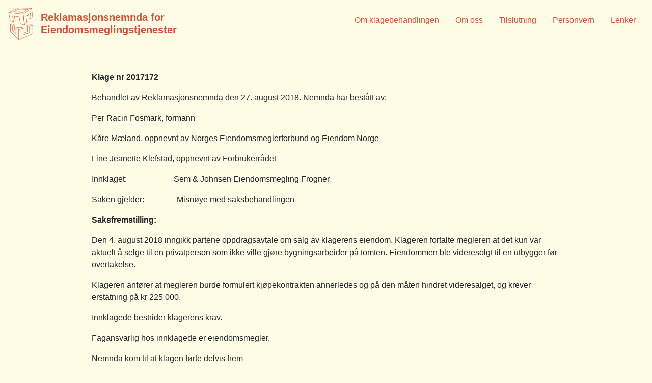

--- FILE ---
content_type: text/html; charset=UTF-8
request_url: https://eiendomsmeglingsnemnda.no/arkiv/19222
body_size: 8734
content:
<!DOCTYPE html>
<html lang="no">
<head>
  <meta charset="UTF-8">
  <meta name="viewport" content="width=device-width, initial-scale=1.0">
  <meta http-equiv="X-UA-Compatible" content="ie=edge">
  <title>Reklamasjonsnemnda for Eiendomsmeglingstjenester</title>
  <link rel="stylesheet" href="https://stackpath.bootstrapcdn.com/bootstrap/4.3.1/css/bootstrap.min.css" integrity="sha384-ggOyR0iXCbMQv3Xipma34MD+dH/1fQ784/j6cY/iJTQUOhcWr7x9JvoRxT2MZw1T" crossorigin="anonymous">
  <script>let baseUrl = 'https://eiendomsmeglingsnemnda.no'</script>
  <script async src="https://kit.fontawesome.com/25c10f540a.js"></script>
  <meta name='robots' content='max-image-preview:large' />
<script type="text/javascript">
/* <![CDATA[ */
window._wpemojiSettings = {"baseUrl":"https:\/\/s.w.org\/images\/core\/emoji\/14.0.0\/72x72\/","ext":".png","svgUrl":"https:\/\/s.w.org\/images\/core\/emoji\/14.0.0\/svg\/","svgExt":".svg","source":{"concatemoji":"https:\/\/eiendomsmeglingsnemnda.no\/wp-includes\/js\/wp-emoji-release.min.js?ver=6.4.7"}};
/*! This file is auto-generated */
!function(i,n){var o,s,e;function c(e){try{var t={supportTests:e,timestamp:(new Date).valueOf()};sessionStorage.setItem(o,JSON.stringify(t))}catch(e){}}function p(e,t,n){e.clearRect(0,0,e.canvas.width,e.canvas.height),e.fillText(t,0,0);var t=new Uint32Array(e.getImageData(0,0,e.canvas.width,e.canvas.height).data),r=(e.clearRect(0,0,e.canvas.width,e.canvas.height),e.fillText(n,0,0),new Uint32Array(e.getImageData(0,0,e.canvas.width,e.canvas.height).data));return t.every(function(e,t){return e===r[t]})}function u(e,t,n){switch(t){case"flag":return n(e,"\ud83c\udff3\ufe0f\u200d\u26a7\ufe0f","\ud83c\udff3\ufe0f\u200b\u26a7\ufe0f")?!1:!n(e,"\ud83c\uddfa\ud83c\uddf3","\ud83c\uddfa\u200b\ud83c\uddf3")&&!n(e,"\ud83c\udff4\udb40\udc67\udb40\udc62\udb40\udc65\udb40\udc6e\udb40\udc67\udb40\udc7f","\ud83c\udff4\u200b\udb40\udc67\u200b\udb40\udc62\u200b\udb40\udc65\u200b\udb40\udc6e\u200b\udb40\udc67\u200b\udb40\udc7f");case"emoji":return!n(e,"\ud83e\udef1\ud83c\udffb\u200d\ud83e\udef2\ud83c\udfff","\ud83e\udef1\ud83c\udffb\u200b\ud83e\udef2\ud83c\udfff")}return!1}function f(e,t,n){var r="undefined"!=typeof WorkerGlobalScope&&self instanceof WorkerGlobalScope?new OffscreenCanvas(300,150):i.createElement("canvas"),a=r.getContext("2d",{willReadFrequently:!0}),o=(a.textBaseline="top",a.font="600 32px Arial",{});return e.forEach(function(e){o[e]=t(a,e,n)}),o}function t(e){var t=i.createElement("script");t.src=e,t.defer=!0,i.head.appendChild(t)}"undefined"!=typeof Promise&&(o="wpEmojiSettingsSupports",s=["flag","emoji"],n.supports={everything:!0,everythingExceptFlag:!0},e=new Promise(function(e){i.addEventListener("DOMContentLoaded",e,{once:!0})}),new Promise(function(t){var n=function(){try{var e=JSON.parse(sessionStorage.getItem(o));if("object"==typeof e&&"number"==typeof e.timestamp&&(new Date).valueOf()<e.timestamp+604800&&"object"==typeof e.supportTests)return e.supportTests}catch(e){}return null}();if(!n){if("undefined"!=typeof Worker&&"undefined"!=typeof OffscreenCanvas&&"undefined"!=typeof URL&&URL.createObjectURL&&"undefined"!=typeof Blob)try{var e="postMessage("+f.toString()+"("+[JSON.stringify(s),u.toString(),p.toString()].join(",")+"));",r=new Blob([e],{type:"text/javascript"}),a=new Worker(URL.createObjectURL(r),{name:"wpTestEmojiSupports"});return void(a.onmessage=function(e){c(n=e.data),a.terminate(),t(n)})}catch(e){}c(n=f(s,u,p))}t(n)}).then(function(e){for(var t in e)n.supports[t]=e[t],n.supports.everything=n.supports.everything&&n.supports[t],"flag"!==t&&(n.supports.everythingExceptFlag=n.supports.everythingExceptFlag&&n.supports[t]);n.supports.everythingExceptFlag=n.supports.everythingExceptFlag&&!n.supports.flag,n.DOMReady=!1,n.readyCallback=function(){n.DOMReady=!0}}).then(function(){return e}).then(function(){var e;n.supports.everything||(n.readyCallback(),(e=n.source||{}).concatemoji?t(e.concatemoji):e.wpemoji&&e.twemoji&&(t(e.twemoji),t(e.wpemoji)))}))}((window,document),window._wpemojiSettings);
/* ]]> */
</script>
<style id='wp-emoji-styles-inline-css' type='text/css'>

	img.wp-smiley, img.emoji {
		display: inline !important;
		border: none !important;
		box-shadow: none !important;
		height: 1em !important;
		width: 1em !important;
		margin: 0 0.07em !important;
		vertical-align: -0.1em !important;
		background: none !important;
		padding: 0 !important;
	}
</style>
<link rel='stylesheet' id='wp-block-library-css' href='https://eiendomsmeglingsnemnda.no/wp-includes/css/dist/block-library/style.min.css?ver=6.4.7' type='text/css' media='all' />
<style id='classic-theme-styles-inline-css' type='text/css'>
/*! This file is auto-generated */
.wp-block-button__link{color:#fff;background-color:#32373c;border-radius:9999px;box-shadow:none;text-decoration:none;padding:calc(.667em + 2px) calc(1.333em + 2px);font-size:1.125em}.wp-block-file__button{background:#32373c;color:#fff;text-decoration:none}
</style>
<style id='global-styles-inline-css' type='text/css'>
body{--wp--preset--color--black: #000000;--wp--preset--color--cyan-bluish-gray: #abb8c3;--wp--preset--color--white: #ffffff;--wp--preset--color--pale-pink: #f78da7;--wp--preset--color--vivid-red: #cf2e2e;--wp--preset--color--luminous-vivid-orange: #ff6900;--wp--preset--color--luminous-vivid-amber: #fcb900;--wp--preset--color--light-green-cyan: #7bdcb5;--wp--preset--color--vivid-green-cyan: #00d084;--wp--preset--color--pale-cyan-blue: #8ed1fc;--wp--preset--color--vivid-cyan-blue: #0693e3;--wp--preset--color--vivid-purple: #9b51e0;--wp--preset--gradient--vivid-cyan-blue-to-vivid-purple: linear-gradient(135deg,rgba(6,147,227,1) 0%,rgb(155,81,224) 100%);--wp--preset--gradient--light-green-cyan-to-vivid-green-cyan: linear-gradient(135deg,rgb(122,220,180) 0%,rgb(0,208,130) 100%);--wp--preset--gradient--luminous-vivid-amber-to-luminous-vivid-orange: linear-gradient(135deg,rgba(252,185,0,1) 0%,rgba(255,105,0,1) 100%);--wp--preset--gradient--luminous-vivid-orange-to-vivid-red: linear-gradient(135deg,rgba(255,105,0,1) 0%,rgb(207,46,46) 100%);--wp--preset--gradient--very-light-gray-to-cyan-bluish-gray: linear-gradient(135deg,rgb(238,238,238) 0%,rgb(169,184,195) 100%);--wp--preset--gradient--cool-to-warm-spectrum: linear-gradient(135deg,rgb(74,234,220) 0%,rgb(151,120,209) 20%,rgb(207,42,186) 40%,rgb(238,44,130) 60%,rgb(251,105,98) 80%,rgb(254,248,76) 100%);--wp--preset--gradient--blush-light-purple: linear-gradient(135deg,rgb(255,206,236) 0%,rgb(152,150,240) 100%);--wp--preset--gradient--blush-bordeaux: linear-gradient(135deg,rgb(254,205,165) 0%,rgb(254,45,45) 50%,rgb(107,0,62) 100%);--wp--preset--gradient--luminous-dusk: linear-gradient(135deg,rgb(255,203,112) 0%,rgb(199,81,192) 50%,rgb(65,88,208) 100%);--wp--preset--gradient--pale-ocean: linear-gradient(135deg,rgb(255,245,203) 0%,rgb(182,227,212) 50%,rgb(51,167,181) 100%);--wp--preset--gradient--electric-grass: linear-gradient(135deg,rgb(202,248,128) 0%,rgb(113,206,126) 100%);--wp--preset--gradient--midnight: linear-gradient(135deg,rgb(2,3,129) 0%,rgb(40,116,252) 100%);--wp--preset--font-size--small: 13px;--wp--preset--font-size--medium: 20px;--wp--preset--font-size--large: 36px;--wp--preset--font-size--x-large: 42px;--wp--preset--spacing--20: 0.44rem;--wp--preset--spacing--30: 0.67rem;--wp--preset--spacing--40: 1rem;--wp--preset--spacing--50: 1.5rem;--wp--preset--spacing--60: 2.25rem;--wp--preset--spacing--70: 3.38rem;--wp--preset--spacing--80: 5.06rem;--wp--preset--shadow--natural: 6px 6px 9px rgba(0, 0, 0, 0.2);--wp--preset--shadow--deep: 12px 12px 50px rgba(0, 0, 0, 0.4);--wp--preset--shadow--sharp: 6px 6px 0px rgba(0, 0, 0, 0.2);--wp--preset--shadow--outlined: 6px 6px 0px -3px rgba(255, 255, 255, 1), 6px 6px rgba(0, 0, 0, 1);--wp--preset--shadow--crisp: 6px 6px 0px rgba(0, 0, 0, 1);}:where(.is-layout-flex){gap: 0.5em;}:where(.is-layout-grid){gap: 0.5em;}body .is-layout-flow > .alignleft{float: left;margin-inline-start: 0;margin-inline-end: 2em;}body .is-layout-flow > .alignright{float: right;margin-inline-start: 2em;margin-inline-end: 0;}body .is-layout-flow > .aligncenter{margin-left: auto !important;margin-right: auto !important;}body .is-layout-constrained > .alignleft{float: left;margin-inline-start: 0;margin-inline-end: 2em;}body .is-layout-constrained > .alignright{float: right;margin-inline-start: 2em;margin-inline-end: 0;}body .is-layout-constrained > .aligncenter{margin-left: auto !important;margin-right: auto !important;}body .is-layout-constrained > :where(:not(.alignleft):not(.alignright):not(.alignfull)){max-width: var(--wp--style--global--content-size);margin-left: auto !important;margin-right: auto !important;}body .is-layout-constrained > .alignwide{max-width: var(--wp--style--global--wide-size);}body .is-layout-flex{display: flex;}body .is-layout-flex{flex-wrap: wrap;align-items: center;}body .is-layout-flex > *{margin: 0;}body .is-layout-grid{display: grid;}body .is-layout-grid > *{margin: 0;}:where(.wp-block-columns.is-layout-flex){gap: 2em;}:where(.wp-block-columns.is-layout-grid){gap: 2em;}:where(.wp-block-post-template.is-layout-flex){gap: 1.25em;}:where(.wp-block-post-template.is-layout-grid){gap: 1.25em;}.has-black-color{color: var(--wp--preset--color--black) !important;}.has-cyan-bluish-gray-color{color: var(--wp--preset--color--cyan-bluish-gray) !important;}.has-white-color{color: var(--wp--preset--color--white) !important;}.has-pale-pink-color{color: var(--wp--preset--color--pale-pink) !important;}.has-vivid-red-color{color: var(--wp--preset--color--vivid-red) !important;}.has-luminous-vivid-orange-color{color: var(--wp--preset--color--luminous-vivid-orange) !important;}.has-luminous-vivid-amber-color{color: var(--wp--preset--color--luminous-vivid-amber) !important;}.has-light-green-cyan-color{color: var(--wp--preset--color--light-green-cyan) !important;}.has-vivid-green-cyan-color{color: var(--wp--preset--color--vivid-green-cyan) !important;}.has-pale-cyan-blue-color{color: var(--wp--preset--color--pale-cyan-blue) !important;}.has-vivid-cyan-blue-color{color: var(--wp--preset--color--vivid-cyan-blue) !important;}.has-vivid-purple-color{color: var(--wp--preset--color--vivid-purple) !important;}.has-black-background-color{background-color: var(--wp--preset--color--black) !important;}.has-cyan-bluish-gray-background-color{background-color: var(--wp--preset--color--cyan-bluish-gray) !important;}.has-white-background-color{background-color: var(--wp--preset--color--white) !important;}.has-pale-pink-background-color{background-color: var(--wp--preset--color--pale-pink) !important;}.has-vivid-red-background-color{background-color: var(--wp--preset--color--vivid-red) !important;}.has-luminous-vivid-orange-background-color{background-color: var(--wp--preset--color--luminous-vivid-orange) !important;}.has-luminous-vivid-amber-background-color{background-color: var(--wp--preset--color--luminous-vivid-amber) !important;}.has-light-green-cyan-background-color{background-color: var(--wp--preset--color--light-green-cyan) !important;}.has-vivid-green-cyan-background-color{background-color: var(--wp--preset--color--vivid-green-cyan) !important;}.has-pale-cyan-blue-background-color{background-color: var(--wp--preset--color--pale-cyan-blue) !important;}.has-vivid-cyan-blue-background-color{background-color: var(--wp--preset--color--vivid-cyan-blue) !important;}.has-vivid-purple-background-color{background-color: var(--wp--preset--color--vivid-purple) !important;}.has-black-border-color{border-color: var(--wp--preset--color--black) !important;}.has-cyan-bluish-gray-border-color{border-color: var(--wp--preset--color--cyan-bluish-gray) !important;}.has-white-border-color{border-color: var(--wp--preset--color--white) !important;}.has-pale-pink-border-color{border-color: var(--wp--preset--color--pale-pink) !important;}.has-vivid-red-border-color{border-color: var(--wp--preset--color--vivid-red) !important;}.has-luminous-vivid-orange-border-color{border-color: var(--wp--preset--color--luminous-vivid-orange) !important;}.has-luminous-vivid-amber-border-color{border-color: var(--wp--preset--color--luminous-vivid-amber) !important;}.has-light-green-cyan-border-color{border-color: var(--wp--preset--color--light-green-cyan) !important;}.has-vivid-green-cyan-border-color{border-color: var(--wp--preset--color--vivid-green-cyan) !important;}.has-pale-cyan-blue-border-color{border-color: var(--wp--preset--color--pale-cyan-blue) !important;}.has-vivid-cyan-blue-border-color{border-color: var(--wp--preset--color--vivid-cyan-blue) !important;}.has-vivid-purple-border-color{border-color: var(--wp--preset--color--vivid-purple) !important;}.has-vivid-cyan-blue-to-vivid-purple-gradient-background{background: var(--wp--preset--gradient--vivid-cyan-blue-to-vivid-purple) !important;}.has-light-green-cyan-to-vivid-green-cyan-gradient-background{background: var(--wp--preset--gradient--light-green-cyan-to-vivid-green-cyan) !important;}.has-luminous-vivid-amber-to-luminous-vivid-orange-gradient-background{background: var(--wp--preset--gradient--luminous-vivid-amber-to-luminous-vivid-orange) !important;}.has-luminous-vivid-orange-to-vivid-red-gradient-background{background: var(--wp--preset--gradient--luminous-vivid-orange-to-vivid-red) !important;}.has-very-light-gray-to-cyan-bluish-gray-gradient-background{background: var(--wp--preset--gradient--very-light-gray-to-cyan-bluish-gray) !important;}.has-cool-to-warm-spectrum-gradient-background{background: var(--wp--preset--gradient--cool-to-warm-spectrum) !important;}.has-blush-light-purple-gradient-background{background: var(--wp--preset--gradient--blush-light-purple) !important;}.has-blush-bordeaux-gradient-background{background: var(--wp--preset--gradient--blush-bordeaux) !important;}.has-luminous-dusk-gradient-background{background: var(--wp--preset--gradient--luminous-dusk) !important;}.has-pale-ocean-gradient-background{background: var(--wp--preset--gradient--pale-ocean) !important;}.has-electric-grass-gradient-background{background: var(--wp--preset--gradient--electric-grass) !important;}.has-midnight-gradient-background{background: var(--wp--preset--gradient--midnight) !important;}.has-small-font-size{font-size: var(--wp--preset--font-size--small) !important;}.has-medium-font-size{font-size: var(--wp--preset--font-size--medium) !important;}.has-large-font-size{font-size: var(--wp--preset--font-size--large) !important;}.has-x-large-font-size{font-size: var(--wp--preset--font-size--x-large) !important;}
.wp-block-navigation a:where(:not(.wp-element-button)){color: inherit;}
:where(.wp-block-post-template.is-layout-flex){gap: 1.25em;}:where(.wp-block-post-template.is-layout-grid){gap: 1.25em;}
:where(.wp-block-columns.is-layout-flex){gap: 2em;}:where(.wp-block-columns.is-layout-grid){gap: 2em;}
.wp-block-pullquote{font-size: 1.5em;line-height: 1.6;}
</style>
<link rel='stylesheet' id='main_style-css' href='https://eiendomsmeglingsnemnda.no/wp-content/themes/eiendomsmeglingsnemnda/assets/css/main.css?ver=1.0' type='text/css' media='' />
<link rel="https://api.w.org/" href="https://eiendomsmeglingsnemnda.no/wp-json/" /><link rel="alternate" type="application/json" href="https://eiendomsmeglingsnemnda.no/wp-json/wp/v2/posts/19222" /><link rel="EditURI" type="application/rsd+xml" title="RSD" href="https://eiendomsmeglingsnemnda.no/xmlrpc.php?rsd" />
<meta name="generator" content="WordPress 6.4.7" />
<link rel="canonical" href="https://eiendomsmeglingsnemnda.no/arkiv/19222" />
<link rel='shortlink' href='https://eiendomsmeglingsnemnda.no/?p=19222' />
<link rel="alternate" type="application/json+oembed" href="https://eiendomsmeglingsnemnda.no/wp-json/oembed/1.0/embed?url=https%3A%2F%2Feiendomsmeglingsnemnda.no%2Farkiv%2F19222" />
<link rel="alternate" type="text/xml+oembed" href="https://eiendomsmeglingsnemnda.no/wp-json/oembed/1.0/embed?url=https%3A%2F%2Feiendomsmeglingsnemnda.no%2Farkiv%2F19222&#038;format=xml" />
		<style>
			.algolia-search-highlight {
				background-color: #fffbcc;
				border-radius: 2px;
				font-style: normal;
			}
		</style>
		</head>

<body class="d-flex flex-column h-100-minus-footer">
  <header class="container-fluid bg-egg">
    <div class="row">
      <nav class="navbar navbar-expand-sm w-100">

        <a class="navbar-brand logo" href="https://eiendomsmeglingsnemnda.no">
                      <img class="rfe-logo" src="https://eiendomsmeglingsnemnda.no/wp-content/themes/eiendomsmeglingsnemnda/assets/img/rfe-logo-dark.svg">
          
          <div class="d-inline-block align-middle ml-2">
            <h1 class="my-0 text-orange">Reklamasjonsnemnda for</h1>
            <h1 class="my-0 text-orange">Eiendomsmeglingstjenester</h1>
          </div>
        </a>

          <div class="mobile-menu d-block d-lg-none">
            <span class="l1 bg-orange"></span>
            <span class="l2 bg-orange"></span>
            <span class="l3 bg-orange"></span>
          </div>
          <div class="exit-menu d-none">
            <span class="x1 bg-egg"></span>
            <span class="x2 bg-egg"></span>
          </div>

          <div class="d-none d-lg-block w-100 text-orange">
            <ul id="menu-hovedmeny" class="navbar-nav justify-content-end w-100"><li id="menu-item-20129" class="menu-item menu-item-type-post_type menu-item-object-page menu-item-20129"><a href="https://eiendomsmeglingsnemnda.no/om-klagebehandlingen/hvem-kan-klage">Om klagebehandlingen</a></li>
<li id="menu-item-19916" class="menu-item menu-item-type-post_type menu-item-object-page menu-item-19916"><a href="https://eiendomsmeglingsnemnda.no/om-rfe">Om oss</a></li>
<li id="menu-item-19915" class="menu-item menu-item-type-post_type menu-item-object-page menu-item-19915"><a href="https://eiendomsmeglingsnemnda.no/tilsluttede-virksomheter/tilsluttede">Tilslutning</a></li>
<li id="menu-item-20184" class="menu-item menu-item-type-post_type menu-item-object-page menu-item-20184"><a href="https://eiendomsmeglingsnemnda.no/personvern/personvern-klagere">Personvern</a></li>
<li id="menu-item-20128" class="menu-item menu-item-type-post_type menu-item-object-page menu-item-20128"><a href="https://eiendomsmeglingsnemnda.no/lenker">Lenker</a></li>
</ul>          </div>

          <div class="nav-menu d-none bg-orange text-egg">
            <div class="menu"><ul>
<li class="page_item page-item-19869"><a href="https://eiendomsmeglingsnemnda.no/">Hjem</a></li>
<li class="page_item page-item-20125"><a href="https://eiendomsmeglingsnemnda.no/lenker">Lenker</a></li>
<li class="page_item page-item-20335"><a href="https://eiendomsmeglingsnemnda.no/min-sak">Min sak</a></li>
<li class="page_item page-item-19880 page_item_has_children"><a href="https://eiendomsmeglingsnemnda.no/om-klagebehandlingen">Om klagebehandlingen</a>
<ul class='children'>
	<li class="page_item page-item-20097"><a href="https://eiendomsmeglingsnemnda.no/om-klagebehandlingen/hvem-kan-klage">Hvem kan klage?</a></li>
	<li class="page_item page-item-19884"><a href="https://eiendomsmeglingsnemnda.no/om-klagebehandlingen/hva-kan-det-klages-pa">Hva kan det klages på?</a></li>
	<li class="page_item page-item-19886"><a href="https://eiendomsmeglingsnemnda.no/om-klagebehandlingen/krav-til-klagen">Hva må klagen inneholde?</a></li>
	<li class="page_item page-item-19882"><a href="https://eiendomsmeglingsnemnda.no/om-klagebehandlingen/hvordan-blir-saken-behandlet">Hvordan blir saken behandlet?</a></li>
	<li class="page_item page-item-19878"><a href="https://eiendomsmeglingsnemnda.no/om-klagebehandlingen/hva-er-gangen-i-saken">Hva er gangen i saken?</a></li>
	<li class="page_item page-item-20164"><a href="https://eiendomsmeglingsnemnda.no/om-klagebehandlingen/hva-koster-det-a-klage">Hva koster det å klage?</a></li>
	<li class="page_item page-item-19896"><a href="https://eiendomsmeglingsnemnda.no/om-klagebehandlingen/nemndas-avgjorelse">Nemndas avgjørelse</a></li>
	<li class="page_item page-item-21227"><a href="https://eiendomsmeglingsnemnda.no/om-klagebehandlingen/sekretariatets-realitetsavgjorelse">Sekretariatets realitetsavgjørelse</a></li>
	<li class="page_item page-item-19892"><a href="https://eiendomsmeglingsnemnda.no/om-klagebehandlingen/avvisning">Avvisning</a></li>
	<li class="page_item page-item-19898"><a href="https://eiendomsmeglingsnemnda.no/om-klagebehandlingen/gjenapning">Gjenåpning</a></li>
	<li class="page_item page-item-20470"><a href="https://eiendomsmeglingsnemnda.no/om-klagebehandlingen/foreldelse">Foreldelse</a></li>
</ul>
</li>
<li class="page_item page-item-19908 page_item_has_children"><a href="https://eiendomsmeglingsnemnda.no/om-rfe">Om oss</a>
<ul class='children'>
	<li class="page_item page-item-19961"><a href="https://eiendomsmeglingsnemnda.no/om-rfe/nemnda">Nemnda</a></li>
	<li class="page_item page-item-19963"><a href="https://eiendomsmeglingsnemnda.no/om-rfe/sekretariatet">Sekretariatet</a></li>
	<li class="page_item page-item-19959"><a href="https://eiendomsmeglingsnemnda.no/om-rfe/styret">Styret</a></li>
	<li class="page_item page-item-20234"><a href="https://eiendomsmeglingsnemnda.no/om-rfe/arsrapport">Årsrapport</a></li>
	<li class="page_item page-item-20171"><a href="https://eiendomsmeglingsnemnda.no/om-rfe/kontakt-oss">Kontakt oss</a></li>
</ul>
</li>
<li class="page_item page-item-19945 page_item_has_children"><a href="https://eiendomsmeglingsnemnda.no/personvern">Personvern</a>
<ul class='children'>
	<li class="page_item page-item-20181"><a href="https://eiendomsmeglingsnemnda.no/personvern/personvern-klagere">Personvernerklæring for klagere</a></li>
	<li class="page_item page-item-20179"><a href="https://eiendomsmeglingsnemnda.no/personvern/personvern-tilsluttede">Personvernerklæring for tilsluttede</a></li>
</ul>
</li>
<li class="page_item page-item-21176"><a href="https://eiendomsmeglingsnemnda.no/testpage">Testpage</a></li>
<li class="page_item page-item-20176 page_item_has_children"><a href="https://eiendomsmeglingsnemnda.no/tilsluttede-virksomheter">Tilsluttede virksomheter</a>
<ul class='children'>
	<li class="page_item page-item-19906"><a href="https://eiendomsmeglingsnemnda.no/tilsluttede-virksomheter/tilsluttede">Se hvem som er tilsluttet</a></li>
	<li class="page_item page-item-20173"><a href="https://eiendomsmeglingsnemnda.no/tilsluttede-virksomheter/innmelding">Tilslutt et nytt foretak eller en advokat</a></li>
	<li class="page_item page-item-19967"><a href="https://eiendomsmeglingsnemnda.no/tilsluttede-virksomheter/gebyrer">Gebyrer</a></li>
</ul>
</li>
<li class="page_item page-item-19904"><a href="https://eiendomsmeglingsnemnda.no/avgjorelser">Avgjørelser</a></li>
</ul></div>

          </div>

      </nav>
    </div>
  </header><main class="container my-5">
  <div class="row justify-content-center">
    <div class="col-md-10">
              
<p><strong>Klage nr 2017172</strong></p>



<p>Behandlet av
Reklamasjonsnemnda den 27. august 2018. Nemnda har bestått av:</p>



<p>Per Racin Fosmark,
formann</p>



<p>Kåre Mæland,
oppnevnt av Norges Eiendomsmeglerforbund og Eiendom Norge</p>



<p>Line Jeanette
Klefstad, oppnevnt av Forbrukerrådet</p>



<p>Innklaget: &nbsp;&nbsp;&nbsp;&nbsp;&nbsp;&nbsp;&nbsp;&nbsp;&nbsp;&nbsp;&nbsp;&nbsp;&nbsp;&nbsp;&nbsp;&nbsp;&nbsp;&nbsp;&nbsp;&nbsp;&nbsp; Sem &amp; Johnsen
Eiendomsmegling Frogner</p>



<p>Saken gjelder:&nbsp;&nbsp;&nbsp;&nbsp;&nbsp;&nbsp;&nbsp;&nbsp;&nbsp;&nbsp;&nbsp;&nbsp;&nbsp;&nbsp;&nbsp; Misnøye med saksbehandlingen</p>



<p><strong>Saksfremstilling</strong><strong>:</strong></p>



<p>Den 4. august 2018 inngikk partene oppdragsavtale om salg av klagerens
eiendom. Klageren fortalte megleren at det kun var aktuelt å selge til en privatperson
som ikke ville gjøre bygningsarbeider på tomten. Eiendommen ble videresolgt til
en utbygger før overtakelse. </p>



<p>Klageren anfører at megleren burde formulert kjøpekontrakten annerledes
og på den måten hindret videresalget, og krever erstatning på kr 225 000.</p>



<p>Innklagede bestrider klagerens krav.</p>



<p>Fagansvarlig hos innklagede er eiendomsmegler.</p>



<p>Nemnda kom til at klagen førte delvis frem</p>



<p><strong>Klageren har i korte
trekk anført: &nbsp;</strong></p>



<p>Klageren fortalte
megleren at eiendommen ikke skulle annonseres, og at det kun var aktuelt å
selge til en privatperson som ikke ville gjøre bygningsarbeider på tomten.
Etter en stund ble klageren – av megleren – presentert for en interessent som
forsikret klageren om at han selv ville bo på tomten, men at det etter hvert
kunne bli aktuelt å bygge et hus i hagen for barna. Det ble inngått avtale om
kjøp av eiendommen til kr 22 500 000. </p>



<p>På kontraktsmøtet
den 25. august 2016 informerte megleren om at kjøperen ønsket å tilføye en
bestemmelse til kjøpekontrakten. Dette var nytt for klageren. Bestemmelsen
lyder som følger: </p>



<p>Etter avtale mellom partene har kjøper mulighet
til å transportere kjøpekontrakt og skjøter til AS kjøper oppnevner, innen
overtagelsen. </p>



<p>Opprinnelig kjøper, [kjøperens navn], vil være
solidarisk ansvarlig for gjennomføring av denne kontrakt, her under oppgjør og
overtagelse hvis kontrakt transporteres.</p>



<p>Megleren opplyste
at bestemmelsen ble foreslått inntatt for at kjøperen ikke skulle betale
dokumentavgift to ganger dersom han senere ønsket å transportere kontrakten. Klageren
gjentok forutsetningen for avtalen. Megleren fortalte at det eventuelt kun var
snakk om en overdragelse til et av kjøperens egne selskaper.&nbsp; </p>



<p>Kjøperen solgte
eiendommen til en utbygger før overtakelse. Klageren anmodet derfor megleren om
å heve kjøpet. Hevingskravet ble avvist, og klageren fakturert etter
oppdragsavtalen. &nbsp;</p>



<p>Innklagede anfører
kjøperen uansett hva megleren hadde gjort kunne solgt eiendommen videre til en
utbygger. Dette er ikke riktig. Megleren kunne formulert bestemmelsen
annerledes og hindret videresalget.</p>



<p>Klageren krever
at meglerens vederlag settes ned. Han krever også erstatning på kr 225 000.</p>



<p><strong>Innklagede har i korte
trekk anført: </strong></p>



<p>Det er riktig, som klageren anfører, at kjøperen på den
private visningen fortalte at han kunne tenke seg å bo på eiendommen, og at det
på et senere tidspunkt kunne bli aktuelt å bygge et hus i hagen for barna. Etter
at kjøperens bud var akseptert av klageren, ga kjøperen beskjed om at han
ønsket å sette eiendommen på et firma. Det er ikke riktig at bestemmelsen ble
tatt inn uten forvarsel. </p>



<p>Like før overtakelsen kom det frem at kjøperen hadde
videresolgt eiendommen. Det ble i denne forbindelse avholdt et møte mellom de
involverte partene. I forkant av dette møtet anbefalte megleren klageren om å
ta med advokat, men det gjorde han ikke. </p>



<p>I e-postkorrespondansen mellom partene går det frem at
kjøperen aldri ga seg, og at han blant annet truet med å rette krav om
erstatning. Det går også frem at selgeren ønsket å heve kjøpet, men det gikk
ikke kjøperen med på.</p>



<p>Klageren skriver at megleren ikke ville heve salget. Et
krav om heving må rettes mot selgeren, ikke megleren. Megleren anbefalte hele
tiden at klageren skulle ta kontakt med advokat. Han ble ikke presset til å
gjennomføre kjøpet.&nbsp; </p>



<p>Det er ikke grunnlag for vederlagsnedsettelse.</p>



<p>Det er heller ikke grunnlag for erstatning. Megleren har
opptrådt i tråd med god meglerskikk, og det er ikke dokumentert noe økonomisk
tap for klageren. </p>



<p><strong>Reklamasjonsnemnda bemerker:</strong></p>



<p>Saken gjelder krav om vederlagsnedsettelse
og erstatning.</p>



<p>I saksfremstillingen er partenes anførsler
gjengitt i hovedsak. Nemndas medlemmer har fått alle sakens dokumenter.</p>



<p>Nemnda kom til at klagen fører delvis frem.</p>



<p>Klageren ville ikke
at eiendommen skulle annonseres, og han ville bare selge til privatpersoner som ville bo på eiendommen
og ikke gjøre bygningsmessige arbeider på tomten. Dette fremgår også av
oppdragsavtalen. Eiendommen ble etter at avtalen var inngått solgt til et
AS/utbygger. </p>



<p>Vederlagsnedsettelse forutsetter at det
foreligger en «ikke ubetydelig pliktforsømmelse» fra meglerens side, jf.
eiendomsmeglingsloven § 7-7. Bestemmelsen gjelder kun vederlag, ikke utlegg. &nbsp;</p>



<p>Nemnda mener at det her er grunnlag for
vederlagsnedsettelse. Det må legges til grunn at klageren (selgeren) hadde en
klar forutsetning om at eiendommen ikke skulle videreselges. Innklagede har
heller ikke bestridt dette.</p>



<p>I en slik situasjon burde megleren inntatt
i kjøpekontrakten en videresalgsklausul om at eiendommen i en nærmere angitt
periode ikke kunne videreselges. Innklagede har slik nemnda har forstått det,
gjort gjeldende at det ikke var mulig å innta en videresalgsklausul. Innklagede
viser til at kjøperen uansett kunne videreselge eiendommen uavhengig av
avtalens bestemmelser, herunder § 12 om at kjøper kan overføre eiendommen til
et aksjeselskap.</p>



<p>Nemnda mener imidlertid at det her var
fullt mulig og også i samsvar med klagerens ønske å innta en videresalgsklausul
i kontrakten. Da megleren ikke gjorde det, handlet hun i strid med god
meglerskikk, jf. eiendomsmeglingsloven § 6-3. Bestemmelsen i kontrakten § 12
var ikke i samsvar med klagers (selgers) klare forutsetning for salget av
eiendommen. Denne formuleringen hadde megler inntatt i kontrakten. En slik
bestemmelsen kunne for øvrig vært kombinert med en videresalgsklausul.</p>



<p>Meglers provisjon utgjorde kr 225&nbsp;000, det vil si én
prosent av kjøpesummen kr 22&nbsp;500&nbsp;000. I tillegg er det en del
utgifter som også må regnes som vederlag; oppstarthonorar kr 9&nbsp;900,
inneståelseshonorar kr 1&nbsp;620, garantipremie forsikring kr 22&nbsp;000 og
oppgjørshonorar kr 6&nbsp;250, totalt kr 40&nbsp;270. Samlet vederlag utgjør etter
dette ca. kr 265&nbsp;000. Da forutsetningen for salget var viktig for
klageren, og megler ikke etterkom klagerens ønsker, mener nemnda at vederlaget
passende kan reduseres med kr 150&nbsp;000.</p>



<p>Klageren har i tillegg krevd erstatning med kr
225&nbsp;000. Nemnda legger imidlertid til grunn at dette i realiteten er det
samme som kravet om vederlagsnedsettelse, slik at det ikke kan bli tale om
erstatning i tillegg.</p>



<p>Beslutningen er enstemmig.</p>



<p><strong>Konklusjon: </strong></p>



<p>Megleren til
innklagede har opptrådt i strid med god meglerskikk. Innklagede må refundere klageren
150&nbsp;000 kroner.</p>
          </div>
  </div>
</main>

  <div class="container-fluid footer w-100 mb-md-3 pb-3 pb-md-0 mt-auto sticky-footer">
    <div class="row">
      <div class="col-12 text-md-center text-left">
		  <a class="text-orange" href="/om-rfe/kontakt-oss">Kontakt oss</a> // <a class="text-orange" href="http://klage.eiendomsmeglingsnemnda.no/">Klageportalen</a>
      </div>
    </div>
  </div>
  <script type="text/javascript">var algolia = {"debug":false,"application_id":"ZTFJF4Y4DT","search_api_key":"022d991237e46b3e438b75bb94a1b79f","powered_by_enabled":false,"query":"","autocomplete":{"sources":[{"index_id":"posts_post","index_name":"wp_posts_post","label":"Posts","admin_name":"Posts","position":10,"max_suggestions":5,"tmpl_suggestion":"autocomplete-post-suggestion","enabled":true}],"input_selector":"input[name='s']:not(.no-autocomplete):not(#adminbar-search)"},"indices":{"searchable_posts":{"name":"wp_searchable_posts","id":"searchable_posts","enabled":true,"replicas":[]},"posts_post":{"name":"wp_posts_post","id":"posts_post","enabled":true,"replicas":[]}}};</script><script type="text/javascript" src="https://eiendomsmeglingsnemnda.no/wp-content/themes/eiendomsmeglingsnemnda/assets/js/main.js?ver=1.1" id="main_script-js"></script>
  <script src="https://code.jquery.com/jquery-3.4.1.js" integrity="sha256-WpOohJOqMqqyKL9FccASB9O0KwACQJpFTUBLTYOVvVU=" crossorigin="anonymous"></script>
  <script src="https://cdnjs.cloudflare.com/ajax/libs/popper.js/1.14.7/umd/popper.min.js" integrity="sha384-UO2eT0CpHqdSJQ6hJty5KVphtPhzWj9WO1clHTMGa3JDZwrnQq4sF86dIHNDz0W1" crossorigin="anonymous"></script>
  <script src="https://stackpath.bootstrapcdn.com/bootstrap/4.3.1/js/bootstrap.min.js" integrity="sha384-JjSmVgyd0p3pXB1rRibZUAYoIIy6OrQ6VrjIEaFf/nJGzIxFDsf4x0xIM+B07jRM" crossorigin="anonymous"></script>
  </body>
</html>